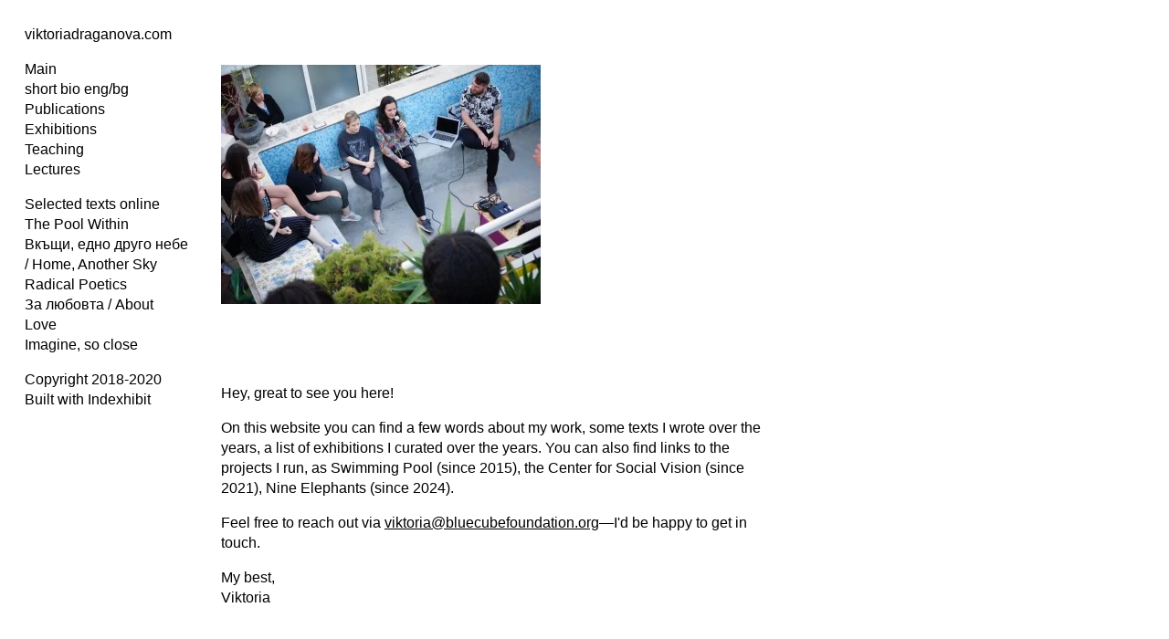

--- FILE ---
content_type: text/html; charset=utf-8
request_url: https://viktoriadraganova.com/
body_size: 1937
content:
<!doctype html>
<html lang='en-us'>
<head>
<meta charset='utf-8'>
<title>Main : viktoriadraganova.com</title>

<link rel='alternate' type='application/rss+xml' title='RSS' href='https://viktoriadraganova.com:443/xml/' />
<link rel='stylesheet' href='https://viktoriadraganova.com:443/ndxzsite/default/reset.css?v=2.1.5' type='text/css' />
<link rel='stylesheet' href='https://viktoriadraganova.com:443/ndxzsite/default/base.css?v=2.1.5' type='text/css' />
<link rel='stylesheet' href='https://viktoriadraganova.com:443/ndxzsite/default/style.css?v=2.1.5' type='text/css' />
<style type='text/css'>
#index { width: px; }
#exhibit { margin-left: px; }
#index, #exhibit { font-size: px; }
#index, #exhibit { line-height: px; }
.container { padding-top: px; }
.container { padding-left: px; }
a:link { color: #; }
a:visited { color: #; }
a:hover { color: #; }
#index, #exhibit { color: #; }
#index, #exhibit { font-family: ; }
#index ul.section span.section_title, #index ul.section span.section_title a, #index ul.section span.subsection_title, #index ul.section span.subsection_title a { font-size: px; }
#img-container {  }
#img-container #text { float: left; width: 285px; }
#img-container #text p { width: 250px; }
#img-container .picture_holder { float: left; }
#img-container .picture { position: relative; text-align: center; }
#img-container .picture { height: 350px; }
#img-container .picture_holder { padding: 0 0 0 0; }
#img-container .captioning { height: 18px; text-align: center;width: 350px; }
#img-container .captioning .title { text-align: center; }
#img-container .picture .loading { position: absolute; top: 0; left: 0; z-index: 1; 
text-align: center; width: 24px; height: 24px;
background-position: center top; background-repeat: no-repeat; }
.loading { position: absolute; top: 18px; left: 0; z-index: 1; 
text-align: center; width: 24px; height: 24px;  
background-position: center top; background-repeat: no-repeat; }
</style>

<script type='text/javascript' src='https://viktoriadraganova.com:443/ndxzsite/js/jquery.js?v=2.1.5'></script>
<script type='text/javascript' src='https://viktoriadraganova.com:443/ndxzsite/js/jquery.ndxz_grow.js?v=2.1.5'></script>
<script type='text/javascript'>
var baseurl = 'https://viktoriadraganova.com:443';
</script>

<script type='text/javascript'>
$(document).ready(function()
{
	$('.picture_holder').ndxz_grow();
});
</script>

</head>
<body class='exhibits section-1 exhibit-1 format-visual_index'>
<div id='index'>
<div class='container'>

<div class='top'><h1><a href="/" title="viktoriadraganova.com">viktoriadraganova.com</a></h1></div>
<ul class='section active_section' id='section_1'>
<li><span id='section_title_1' class='section_title active_section_title'><a href='https://viktoriadraganova.com:443/' id='section_link_1'>Main</a></span>
<ul>
<li id='exhibit_9' class='exhibit_title'><a href='https://viktoriadraganova.com:443/index.php/projects/2/'>short bio eng/bg</a></li>
<li id='exhibit_4' class='exhibit_title'><a href='https://viktoriadraganova.com:443/index.php/publications/'>Publications</a></li>
<li id='exhibit_5' class='exhibit_title'><a href='https://viktoriadraganova.com:443/index.php/projects/'>Exhibitions</a></li>
<li id='exhibit_6' class='exhibit_title'><a href='https://viktoriadraganova.com:443/index.php/education/'>Teaching</a></li>
<li id='exhibit_16' class='exhibit_title'><a href='https://viktoriadraganova.com:443/index.php/lectures-and-discussions/'>Lectures</a></li>
</ul>
</li>
</ul>
<ul class='section' id='section_2'>
<li><span id='section_title_2' class='section_title'><a href='https://viktoriadraganova.com:443/index.php/onlinetexts/' id='section_link_2'>Selected texts online</a></span>
<ul>
<li id='exhibit_24' class='exhibit_title'><a href='https://viktoriadraganova.com:443/index.php/project/the-pool-within/'>The Pool Within</a></li>
<li id='exhibit_30' class='exhibit_title'><a href='https://viktoriadraganova.com:443/index.php/onlinetexts/vkqhthi-edno-drugo-nebe/'>Вкъщи, едно друго небе / Home, Another Sky</a></li>
<li id='exhibit_20' class='exhibit_title'><a href='https://viktoriadraganova.com:443/index.php/project/radical-poetics/'>Radical Poetics</a></li>
<li id='exhibit_27' class='exhibit_title'><a href='https://viktoriadraganova.com:443/index.php/onlinetexts/za-ljubovta/'>За любовта / About Love</a></li>
<li id='exhibit_19' class='exhibit_title'><a href='https://viktoriadraganova.com:443/index.php/project/imagine-so-close/'>Imagine, so close</a></li>
</ul>
</li>
</ul>

<div class='bot'><p>Copyright 2018-2020<br />
<a href="http://www.indexhibit.org/">Built with Indexhibit</a></p></div>


</div>
</div>

<div id='exhibit'>
<div class='container'>

<div class='top'><!-- --></div>
<!-- text and image -->

<div id='img-container'>
<div class='picture_holder' id='node21' style='width: 375px; height: 393px;'>
<div class='picture' style='width: 350px;'>
<div style='padding-top: 44px;'>
<a href='#' class='link' id='a21'  onclick="$.fn.ndxz_grow.grower(this, true); return false;"><img src='https://viktoriadraganova.com:443/files/gimgs/th-1_2018 In Her Space with Lorenzo Sandoval, Jina Folly copy.jpg' width='350' height='262' alt='https://viktoriadraganova.com:443/files/gimgs/th-1_2018 In Her Space with Lorenzo Sandoval, Jina Folly copy.jpg' /></a>
</div>
</div>
<div class='captioning'></div>
</div>

<div style='clear: left;'><!-- --></div></div>
<p>Hey, great to see you here!</p>

<p>On this website you can find a few words about my work, some texts I wrote over the years, a list of exhibitions I curated over the years. You can also find links to the projects I run, as Swimming Pool (since 2015), the Center for Social Vision (since 2021), Nine Elephants (since 2024). </p>

<p>Feel free to reach out via <a href="mailto:viktoria@bluecubefoundation.org">viktoria@bluecubefoundation.org</a>—I'd be happy to get in touch.</p>

<p>My best,<br />
Viktoria</p>

<p></p>
<!-- end text and image -->

</div>
</div>


</body>
</html>